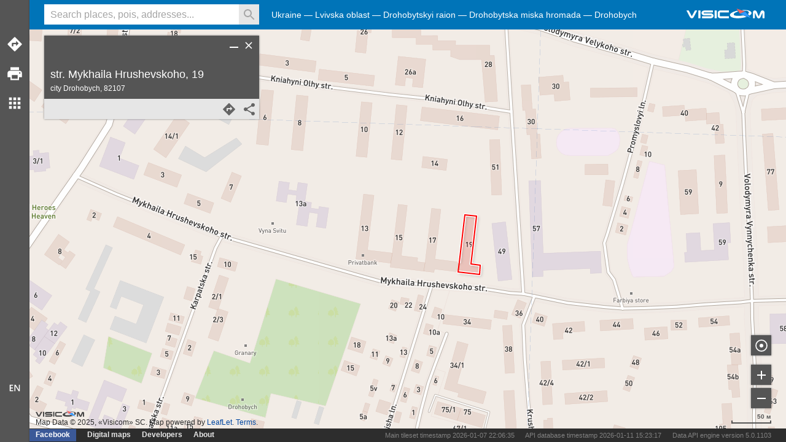

--- FILE ---
content_type: text/html;charset=UTF-8
request_url: https://maps.visicom.ua/i/ADR3K72HQFWB5QUM1G
body_size: 9610
content:
<!DOCTYPE html> <html lang="en" xmlns="http://www.w3.org/1999/xhtml" xmlns:fb="http://ogp.me/ns/fb#"> <head> <meta charset="utf-8"> <meta name="viewport" content="width=device-width, initial-scale=1.0, user-scalable=no"> <meta property="og:image" content="https://maps.visicom.ua/en/image/planet3?s=573x300&style=base_en&c=30.51144,50.45499&z=12" /> <meta property="og:image:width" content="573" /> <meta property="og:image:height" content="300" /> <meta property="og:image" content="https://maps.visicom.ua/en/image/planet3?s=573x300&style=base_en&c=30.51144,50.45499&z=12" /> <meta property="og:title" content="Drohobych, str. Mykhaila Hrushevskoho, 19" /> <meta property="og:type" content="website" /> <title>Drohobych, str. Mykhaila Hrushevskoho, 19 — Visicom maps</title> <meta name="description" content="Detailed map of Ukraine and other countries, detailed catalog of companies, places of interest (POI), calculation of road routes, high-quality printing to PDF, elevation profile, tracking objects, visualizing spatial data on map, map for webpage" /> <meta property="og:description" content="Detailed map of Ukraine and other countries, detailed catalog of companies, places of interest (POI), calculation of road routes, high-quality printing to PDF, elevation profile, tracking objects, visualizing spatial data on map, map for webpage" /> <meta name="google" content="notranslate" /> <meta name="google-site-verification" content="dlSwEptmwEYD_BElo_i4a0mJJGCEOC9up_Nb3FpSBM8" /> <meta name="format-detection" content="telephone=no"> <link rel="icon" type="image/png" href="https://maps.visicom.ua/img/site-icon.png" /> <link rel="stylesheet" href="https://maps.visicom.ua/css" /> <link rel="dns-prefetch" href="//tms.visicom.ua" /> <link rel="dns-prefetch" href="//tms0.visicom.ua" /> <link rel="dns-prefetch" href="//tms1.visicom.ua" /> <link rel="dns-prefetch" href="//tms2.visicom.ua" /> <link rel="dns-prefetch" href="//tms3.visicom.ua" /> <link rel="manifest" href="https://maps.visicom.ua/pwa" /> <script async src="https://www.googletagmanager.com/gtag/js?id=G-RJG1P84GL0"></script> <script> window.dataLayer = window.dataLayer || []; function gtag(){dataLayer.push(arguments);} gtag('js', new Date()); gtag('config', 'G-RJG1P84GL0'); </script> <script type='application/ld+json'> { "@context": "http://schema.org", "@type": "WebSite", "url": "https://maps.visicom.ua", "potentialAction": { "@type": "SearchAction", "target": "https://maps.visicom.ua/en/fts?q=${search_term_string}&c=30.51144,50.45499,12&co=ua", "query-input": "required name=search_term_string" } } </script> </head> <body> <div id="app"> <div id="header"> <div id="menu"></div> <div id="search"> <input id="input-hint"/> <input class="input" type="text" spellcheck="false" placeholder="Search places, pois, addresses..." /> <button class="clear"></button> <button class="search disable" title="Search"></button> <button class="microphone microphone-off" title="Search"></button> </div> <div id="logo" class="en" title="Visicom"></div> </div> <div id="location"></div> <div id="links"> <ul class="left"> <li class="fb"><a href="https://www.facebook.com/mapsvisicom" rel="me nofollow" target="_blank" tabindex="-1">Facebook</a> <li><a href="https://visicomdata.com" target="_blank">Digital maps </a> <li><a href="https://api.visicom.ua" target="_blank">Developers</a> <li><a href="https://api.visicom.ua/en/company" target="_vhelp">About</a> </ul> <ul class="right api-info"> <li>Main tileset timestamp 2026-01-07 22:06:35</li> <li>API database timestamp 2026-01-11 15:23:17</li> <li>Data API engine version 5.0.1103</li> </ul> </div> <div id="panel"> <div id="tools"> <ul class="tool"> <li class="route" title="Routes"> <li class="print" title="Print"> <li class="other" title="Detail"> <!-- <li class="trees" title="Christmas trees"> <li class="tracking" title="Tracking"> --> </ul> <ul class="lang"> <li class="language en"> </ul> </div> <div id="other" title="Detail"> <ul class="primary"> <li class="tracking" title="Tracking">Tracking <li class="code" title="Map on your site">Map on your site <li class="import" title="Add layer">Add layer </ul> <ul class="secondary"> <li><a target="_blank" href="https://chrome.google.com/webstore/detail/visicom-search/nogbehmjhgiagbdfdepmdodlananfncg">Browser extension</a> <li><a href="https://poi.visicom.ua/en/add" target="visicom_poi">Add POI</a> <!--<li class="isodistance"><span class="link">Isodistance</span></a>--> <li class="qrcode"><span class="link">Link in QR code</span> </ul> <ul class="category categories"></ul> <ul class="categories others"><li>Other</li></ul> <ul class="categories additional"></ul> </div> </div> <div id="panel-m"> <div id="logo-m" class="en" title="Visicom"></div> <div id="tools-m"> <ul class="primary"> <li class="route" title="Routes">Routes <!-- <li class="print" title="Print">Save document <li class="other" title="More">More --> </ul> <ul class="secondary"> <li><a href="https://poi.visicom.ua/en/add" target="visicom_poi">Add POI</a> </ul> </div> <div id="other-m" class="other-m" title="Detail"> <ul class="category categories"></ul> <ul class="categories others"><li>Other</li></ul> <ul class="categories additional"></ul> </div> <div id="language-m"> <ul> <li class="uk selected">Українська <li class="en">English </ul> </div> <div id="links-m"> <ul class="left"> <li class="fb"><a href="https://www.facebook.com/mapsvisicom" rel="me nofollow" target="_blank" tabindex="-1">Facebook</a> <li><a href="https://visicomdata.com" target="_blank">Digital maps </a> <li><a href="https://api.visicom.ua" target="_blank">Developers</a> <li><a href="https://api.visicom.ua/en/company" target="_vhelp">About</a> </ul> <ul class="right api-info"> <li>Main tileset timestamp 2026-01-07 22:06:35</li> <li>API database timestamp 2026-01-11 15:23:17</li> <li>Data API engine version 5.0.1103</li> </ul> </div> </div> <div id="overlay-m"></div> <div id="canvas"> <div id="map"></div> <div id="zoom"> <ul> <li class="location" title="My location"> <li class="zoom-in" title="Zoom in"> <li class="zoom-out" title="Zoom out"> </ul> </div> <div id="scale"></div> <div id="attribution"> <div class="desc"></div> <ul class="en"> <li id="copyright"></li> <li>Map powered by <a tabindex="-1" href="http://leafletjs.com/" target="_blank">LeafLet</a></li> <li><a tabindex="-1" href="https://api.visicom.ua/en/docs/maps-agreement" target="_vhelp">Terms</a></li> </ul> </div> </div> <div id="suggest"> <ul></ul> <div class="not-found">Nothing found, try to change keywords</div> <div class="controls"> <div id="clear-history" class="button clear" title="Clear history"></div> </div> </div> <div id="list"> <div class="control"> <div class="close" title="Close"></div> </div> <div class="content"> <ul></ul> </div> <div class="footer"> <div class="controls"> <ul class="right"> <li class="button zoom" title="Show group"> </ul> </div> </div> </div> <div id="card"> <div class="control"> <div class="back" title="Back"></div> <div class="close" title="Clear"></div> <div class="hide" title="Hide"></div> </div> <div class="content"></div> <div class="distance-info"></div> </div> <div id="route"> <div class="control"> <div class="close" title="Clear"></div> <div class="hide" title="Hide"></div> </div> <div class="content"> <div class="header"> <div class="info"> <div class="title">Route</div> </div> </div> <div class="body"> <ul class="points"></ul> <div class="info"> <div class="button add" title="Add place"></div> <div class="distance-total">Route distance <span></span></div> </div> <ul class="options"> <li><span class="link back">Reverse route</span> <li><span class="link tsp">Route optimizer</span> <li><span class="link nottsp">Show original route</span> </ul> </div> <div class="footer"> <div class="controls"> <ul class="right"> <li class="button share" title="Copy link"> </ul> </div> </div> </div> </div> <div id="tracking"> <div class="control"> <div class="close" title="Clear"></div> <div class="hide" title="Hide"></div> </div> <div class="content"> <div class="header"> <div class="info"> <div class="title">Tracking</div> </div> </div> <div class="body"> <input type="text" spellcheck="false" placeholder="Enter name or code" /> <div class="button add" title="Add device"></div> <div class="not-found">Name or code not found</div> <ul class="devices"></ul> <ul class="recent"></ul> </div> <div class="footer"> <div class="controls"> <ul class="left"> <a href="https://api.visicom.ua/en/products/tracker" target="_vhelp">Help</a> </ul> <ul class="right"> <li class="button share" title="Copy link"> </ul> </div> </div> </div> </div> <div id="other-layers"> <div class="control"> <div class="close" title="Clear"></div> </div> <div class="content"> <div class="header"> <div class="info"> <div class="title"></div> </div> </div> <div class="body"></div> <div class="footer"><div class="controls"></div></div> </div> </div> <div id="elevation"> <div class="control"> <div class="close" title="Clear"></div> <div class="hide" title="Hide"></div> </div> <div class="content"> <div class="header"> <div class="info"> <div class="title">Elevation profile</div> </div> </div> <div class="body"> <div class="help">Elevation profile is active while routes or distance measurements</div> <div class="route"> <div class="graph"></div> <div class="info"></div> </div> <div class="distance"> <div class="graph"></div> <div class="info"></div> </div> </div> <div class="footer"> <div class="controls"> <ul class="right"> <li class="button share" title="Copy link"> </ul> </div> </div> </div> </div> <div id="error"> <div class="control"> <div class="close" title="Close"></div> <div class="hide" title="Hide"></div> </div> <div class="content"> <div class="header"> <div class="info"> <div class="title">Report an error</div> </div> </div> <div class="body"> <div class="comment">Set mark on object or place where You noticed an error. Add short description. You can report about errors in object on map, poi, route and distance.</div> <div class="instruction-link"> <a href="https://api.visicom.ua/uk/posts/MapsVisicom1" target="_blank">Video tutorial</a> </div> <textarea lang="en" placeholder="Describe an error or bug."></textarea> <input type="text" spellcheck="false" placeholder="From (e-mail)" /> </div> <div class="footer"> <div class="controls"> <ul class="right"> <li class="send" title="Send">Send </ul> </div> </div> </div> </div> <div id="language"> <ul> <li class="uk selected">Українська <li class="en">English </ul> </div> <div id="cover"> <div id="print"> <div class="control"> <div class="close" title="Close"></div> </div> <div class="width-wrp"> <ul class="style"> </ul> <textarea class="comment" lang="en" placeholder="Add comment"></textarea> <select> <option value="a4_landscape">A4 Landscape <option value="a3_landscape">A3 Landscape <option value="a2_landscape">A2 Landscape </select> <ul class="options"> <li id="open_pdf">Print document <li id="download_pdf">Save document </ul> </div> </div> <div id="import"> <div class="control"> <div class="close" title="Close"></div> </div> <div class="width-wrp"> <div class="dragg"> <div class="info"> Drop files here, if your browser does not allow try another methods below. Allowed types are GeoJSON, NMEA, KML, GPX </div> <ul class="options"> <li id="open_file">Upload file <input id="file" type="file" /> <li id="insert_file">As text </ul> </div> <div class="insert"> <textarea id="text" spellcheck="false" placeholder="Paste here"></textarea> <ul class="options"> <li id="draw">Show </ul> </div> </div> </div> <div id="photo"> <div class="control"> <div class="close" title="Close"></div> </div> <div class="width-wrp"> <div class="image"></div> <div class="text"> <div class="title"></div> <div class="desc"></div> </div> </div> </div> <div id="qrcode"> <div class="control"> <div class="close" title="Close"></div> </div> <div class="width-wrp"> <div class="image"> </div> </div> </div> <div id="code"> <div class="control"> <div class="close"></div> </div> <div class="width-wrp"> <div id="map-code"> <div class="tc"> <div class="hint-width">700px</div> </div> <div class="rc"></div> <div class="bc"></div> <div class="lc"> <div class="hint-height">350px</div> </div> <div class="corner"></div> </div> <div class="elemets"> <input class="code" type="text" readonly/> <label> <input class="static" type="checkbox"/>Static map </label> <ul class="options"> <li id="copy-code">Copy </ul> </div> </div> </div> </div> <div id="message"></div> <% console.log(hcard) %> <div class="vcard" id="ADR3K72HQFWB5QUM1G"><div class="locality">Drohobych</div><div class="street-address">str. Mykhaila Hrushevskoho, 19</div><div class="location">23.518865217071205,49.35390607680278</div><div class="bbox">23.5186675877087,49.35356785954597,23.519061948118427,49.35424429173405</div></div> </div> </body> <script id="location-tpl" type="text/template"> <ul> <% for(var i in features) { %> <% var prop = features[i].properties %> <li> <% if(prop.categories !== 'adm_districts') { %> <a href="#" data-id="<%= features[i].id %>" tabindex="-1"><%= prop.name %></a> <%} else { %> <a href="#" data-id="<%= features[i].id %>" tabindex="-1"><%= prop.name + ' ' + prop.type %></a> <%} %> </li> <% } %> </ul> </script> <script id="context-tpl" type="text/template"> <ul> <% if(name !== '') { %> <li class="feat"><%= name %></li> <%} %> <li class="finish">Route to</li> <li class="start">Route from</li> <li class="distance">Measure distance</li> <li class="coords"><%= coords %> <span class="elevation"/></li> <li class="marker">Set mark</li> <li class="error">Report an error</li> </ul> </script> <script id="marker-contextmenu-tpl" type="text/template"> <ul> <li class="marker-delete">Drop mark <li class="finish">Route to </ul> </script> <script id="error-marker-contextmenu-tpl" type="text/template"> <ul> <li class="marker-delete">Drop mark </ul> </script> <script id="distance-contextmenu-tpl" type="text/template"> <ul> <li class="distance-delete">Remove distance <li class="distance-copy">Copy as GeoJSON </ul> </script> <script id="route-contextmenu-tpl" type="text/template"> <ul> <li class="route-delete">Remove route <li class="route-copy">Copy as GeoJSON </ul> </script><script id="categories-suggest" type="text/template"> <div class="title category"> <%= name %> </div> </script> <script id="poi-suggest" type="text/template"> <% var prop = obj.properties; %> <!--<%= prop.relevance.toFixed(2) %>--> <div class="title"> <%= prop.vitrine %> </div> <div class="desc"> <% if(prop.vitrine !== prop.name) { %> <%= prop.name %><% if(prop.address) { %>.<% } %> <%} if(prop.address) { %> <%= prop.address %> <% } %> </div> </script> <script id="tpm-suggest" type="text/template"> <% var prop = obj.properties; %> <!--<%= prop.relevance.toFixed(2) %>--> <div class="title"> <%= prop.name %> </div> </script> <script id="hst_district-suggest" type="text/template"> <% var prop = obj.properties; %> <!--<%= prop.relevance.toFixed(2) %>--> <div class="title"> <%= prop.name %> </div> </script> <script id="adm_place-suggest" type="text/template"> <% var prop = obj.properties; %> <!--<%= prop.relevance.toFixed(2) %>--> <div class="title"> <%= prop.name %> </div> </script> <script id="adm_country-suggest" type="text/template"> <% var prop = obj.properties; %> <!--<%= prop.relevance.toFixed(2) %>--> <div class="title"> <%= prop.name %> </div> </script> <script id="adm_level1-suggest" type="text/template"> <% var prop = obj.properties; %> <!--<%= prop.relevance.toFixed(2) %>--> <div class="title"> <%= prop.country + ", " + prop.name %> </div> </script> <script id="adm_level2-suggest" type="text/template"> <% var prop = obj.properties; %> <!--<%= prop.relevance.toFixed(2) %>--> <div class="title"> <%= prop.name %> </div> <div class="desc"> <%= prop.country + ", " + prop.level1 %> </div> </script> <script id="adm_level3-suggest" type="text/template"> <% var prop = obj.properties; %> <!--<%= prop.relevance.toFixed(2) %>--> <div class="title"> <%= prop.name %> </div> <div class="desc"> <%= prop.level1 + ", " + prop.level2 %> </div> </script> <script id="adm_district-suggest" type="text/template"> <% var prop = obj.properties; %> <!--<%= prop.relevance.toFixed(2) %>--> <div class="title"> <%= prop.name + " " + prop.type %> </div> <div class="desc"> <%= Features.formatSettlementName(prop.settlement_type, prop.settlement) %> </div> </script> <script id="adm_settlement-suggest" type="text/template"> <% var prop = obj.properties; %> <!--<%= prop.relevance.toFixed(2) %>--> <div class="title"> <%= Features.formatSettlementName(prop.type, prop.name) %> </div> <div class="desc"> <%= prop.country %> <% if(prop.level1) { %> <%= ", " + prop.level1 %> <%} if(prop.level2) {%> <%= ", " + prop.level2 %> <%} if(prop.level3) {%> <%= ", " + prop.level3 %> <% } %> </div> </script> <script id="adr_street-suggest" type="text/template"> <% var prop = obj.properties; %> <!--<%= prop.relevance.toFixed(2) %>--> <% var str = (prop.type !== undefined ? prop.type + " " : "") + (prop.name !== undefined ? prop.name + ", " : "") + Features.formatSettlementName(prop.settlement_type, prop.settlement) %> <% if(str.length < 50){ %> <div class="title"> <%= str %> </div> <div class="desc"> <% if( prop.zone ){%> <%= prop.zone %> <% } %> </div> <% } else { %> <div class="title"> <%= prop.type + " " + prop.name %> </div> <div class="desc"> <%= Features.formatSettlementName(prop.settlement_type, prop.settlement)%> <% if( prop.zone ){%> <%=", " + prop.zone %> <% } %> </div> <% } %> </script> <script id="adr_address-suggest" type="text/template"> <% var prop = obj.properties; %> <% var str = prop.settlement + ", " + prop.street_type + " " + prop.street + ", " + prop.name %> <!--<%= prop.relevance.toFixed(2) %>--> <% if(str.length < 40){ %> <div class="title"> <%= str %> </div> <div class="desc"> <% if( prop.zone ){%> <%= prop.zone %> <% } %> </div> <% } else { %> <div class="title"> <%= prop.street_type + " " + prop.street + ", " + prop.name%> </div> <div class="desc"> <%= Features.formatSettlementName(prop.settlement_type, prop.settlement) %> <% if( prop.zone ){%> <%=", " + prop.zone %> <% } %> </div> <% } %> </script> <script id="poi-suggest-route" type="text/template"> <% var prop = obj.properties; %> <!--<%= prop.relevance.toFixed(2) %>--> <%= prop.vitrine %> </script> <script id="adm_level1-suggest-route" type="text/template"> <% var prop = obj.properties; %> <!--<%= prop.relevance.toFixed(2) %>--> <%= prop.country + ", " + prop.name %> </script> <script id="adm_level2-suggest-route" type="text/template"> <% var prop = obj.properties; %> <!--<%= prop.relevance.toFixed(2) %>--> <%= prop.name + ", " + prop.level1 %> </script> <script id="adm_level3-suggest-route" type="text/template"> <% var prop = obj.properties; %> <!--<%= prop.relevance.toFixed(2) %>--> <%= prop.name + ", " + prop.level2 %> </script> <script id="adm_district-suggest-route" type="text/template"> <% var prop = obj.properties; %> <!--<%= prop.relevance.toFixed(2) %>--> <%= prop.name + " " + prop.type %> <%= Features.formatSettlementName(prop.settlement_type, prop.settlement) %> </script> <script id="adm_settlement-suggest-route" type="text/template"> <% var prop = obj.properties; %> <!--<%= prop.relevance.toFixed(2) %>--> <%= Features.formatSettlementName(prop.type, prop.name) %> <%= prop.country %> <% if(prop.level1) { %> <%= ", " + prop.level1 %> <%} if(prop.level2) {%> <%= ", " + prop.level2 %> <%} if(prop.level3) {%> <%= ", " + prop.level3 %> <% } %> </script> <script id="adr_street-suggest-route" type="text/template"> <% var prop = obj.properties; %> <!--<%= prop.relevance.toFixed(2) %>--> <%= prop.type + " " + prop.name + ", "%> <%= Features.formatSettlementName(prop.settlement_type, prop.settlement) %> </script> <script id="adr_address-suggest-route" type="text/template"> <% var prop = obj.properties; %> <!--<%= prop.relevance.toFixed(2) %>--> <%= prop.settlement + ", " + prop.street_type + " " + prop.street + ", " + prop.name %> </script> <script id="poi-card" type="text/template"> <% var poi = obj.properties; %> <div class="header"> <div class="info"> <div class="title"> <% if (poi.vitrine) {%> <%=poi.vitrine%> <%}%> <% if(lang === "en") {%> <div class="small"><%=poi.name%></div> <%}%> </div> <div class="desc"> <% if(poi.address) {%> <%= Features.clean_address(poi.address) %> <%}%> <% if(poi.address_info) {%> (<%=poi.address_info%>) <%}%> </div> </div> </div> <div class="body"> <% if (poi.w24hours || poi.star) {%> <div class="additional"> <% if (poi.star) {%> <div class="star star<%= poi.star %>"></div> <%}%> <% if (poi.w24hours) {%> 24/7 <%}%> </div> <%}%> <% if (poi.phones && poi.phones.length > 0) {%> <div class="phones"> <ul> <% var phones = poi.phones; %> <% for(var i in phones ) {%> <li><a href="tel:<%=phones[i]%>"><%=phones[i]%></a></li> <%}%> </ul> </div> <%}%> <% if (poi.site_url) {%> <div class="site"> <a href="<%=poi.site_url%>" target="_blank"><%=poi.site_url%></a> </div> <%}%> <% if (poi.hotels24link) {%> <div class="partners"> <div class="link"> <a href="<%=poi.hotels24link%>" target="_blank"> <button class="book-hotel">Book</button> </a> </div> <div class="logo"> <img src="https://maps.visicom.ua/img/partner_h24.png" height="30" alt="Hotel 24" /> </div> <div class="phones"> <ul> <li><a href="tel:+380931705916">+380 (93) 170-59-16</a></li> </ul> </div> </div> <%}%> <% if (poi.photo1 || poi.photo2 || poi.photo3) {%> <ul class="images"> <%} if (poi.photo1) {%> <li><img data-photo="photo1" src="<%=poi.photo1%>?s=120:" width="120" alt="" /></li> <%} if (poi.photo2) {%> <li><img data-photo="photo2" src="<%=poi.photo2%>?s=120:" width="120" alt="" /></li> <%} if (poi.photo3) {%> <li><img data-photo="photo3" src="<%=poi.photo3%>?s=120:" width="120" alt="" /></li> <%} if (poi.photo1 || poi.photo2 || poi.photo3) {%> </ul> <%}%> <% if (poi.description) {%> <div class="comment"> <div><%=poi.description%></div> </div> <%}%> <% if (poi.categories) {%> <ul class="categories"> </ul> <%}%> </div> <div class="footer"> <div class="controls"> <ul class="right"> <li class="button route" title="Add to route"> <li class="button share" title="Copy link"> </ul> <ul class="left"> <li class="button edit" title="Change"> </ul> </div> </div> </script> <script id="hst_district-card" type="text/template"> <% var prop = obj.properties; %> <div class="header"> <div class="info"> <div class="title"> <%= prop.name %> </div> </div> </div> <div class="footer"> <div class="controls"> <ul class="right"> <li class="button share" title="Copy link"> </ul> </div> </div> </script> <script id="adm_country-card" type="text/template"> <% var prop = obj.properties; %> <div class="header"> <div class="info"> <div class="title"> <%= prop.name %> </div> </div> </div> <div class="footer"> <div class="controls"> <ul class="right"> <li class="button share" title="Copy link"> </ul> </div> </div> </script> <script id="adm_level1-card" type="text/template"> <% var prop = obj.properties; %> <div class="header"> <div class="info"> <div class="title"> <%= prop.name %> </div> </div> </div> <div class="body"> <div class="desc"> <%= prop.country %> </div> </div> <div class="footer"> <div class="controls"> <ul class="right"> <li class="button share" title="Copy link"> </ul> </div> </div> </script> <script id="adm_level2-card" type="text/template"> <% var prop = obj.properties; %> <div class="header"> <div class="info"> <div class="title"> <%= prop.name %> </div> </div> </div> <div class="body"> <div class="desc"> <%= prop.country %><% if (prop.level1) { %>, <% } %> <%= prop.level1 %> </div> </div> <div class="footer"> <div class="controls"> <ul class="right"> <li class="button share" title="Copy link"> </ul> </div> </div> </script> <script id="adm_level3-card" type="text/template"> <% var prop = obj.properties; %> <div class="header"> <div class="info"> <div class="title"> <%= prop.name %> </div> </div> </div> <div class="body"> <div class="desc"> <%= prop.country %><% if (prop.level1) { %>, <% } %> <%= prop.level1 %><% if (prop.level2) { %>, <% } %> <%= prop.level2 %> </div> </div> <div class="footer"> <div class="controls"> <ul class="right"> <li class="button share" title="Copy link"> </ul> </div> </div> </script> <script id="adm_place-card" type="text/template"> <% var prop = obj.properties; %> <div class="header"> <div class="info"> <div class="title"> <%= prop.name %> </div> </div> </div> <div class="body"> <div class="desc"> <%= prop.country %><% if (prop.level1) { %>, <% } %> <%= prop.level1 %><% if (prop.level2) { %>, <% } %> <%= prop.level2 %> </div> </div> <div class="footer"> <div class="controls"> <ul class="right"> <li class="button share" title="Copy link"> </ul> </div> </div> </script> <script id="adm_district-card" type="text/template"> <% var prop = obj.properties; %> <div class="header"> <div class="info"> <div class="title"> <%= prop.name + " " + prop.type %> </div> </div> </div> <div class="body"> <div class="desc"> <%= Features.formatSettlementName(prop.settlement_type, prop.settlement) %><% if (prop.level1) { %>, <% } %> <%= prop.level1 %> </div> </div> <div class="footer"> <div class="controls"> <ul class="right"> <li class="button share" title="Copy link"> </ul> </div> </div> </script> <script id="adm_settlement-card" type="text/template"> <% var prop = obj.properties; %> <div class="header"> <div class="info"> <div class="title"> <%= prop.name%> </div> </div> </div> <div class="body"> <div class="desc"> <%= prop.type %> <%= prop.name %><% if (prop.level1) { %>, <% } %> <%= prop.level1 %> </div> </div> <div class="footer"> <div class="controls"> <ul class="right"> <li class="button route" title="Add to route"> <li class="button share" title="Copy link"> </ul> </div> </div> </script> <script id="adr_street-card" type="text/template"> <% var prop = obj.properties; %> <div class="header"> <div class="info"> <div class="title"> <%= prop.type%> <%= prop.name%> </div> <div class="desc"> <%= prop.settlement %> </div> </div> </div> <div class="footer"> <div class="controls"> <ul class="right"> <li class="button route" title="Add to route"> <li class="button share" title="Copy link"> </ul> </div> </div> </script> <script id="adr_address-card" type="text/template"> <% var prop = obj.properties; %> <div class="header"> <div class="info"> <div class="title"> <%= prop.street_type %> <%= prop.street %><% if (prop.name) { %>, <% } %> <%= prop.name %> </div> <div class="desc"> <%= prop.settlement_type %> <%= prop.settlement %><% if (prop.postal_code) {%>, <span class="postal-code"> <%= prop.postal_code %> </span> <%}%> </div> </div> </div> <div class="body"></div> <div class="footer"> <div class="controls"> <ul class="right"> <li class="button route" title="Add to route"> <li class="button share" title="Copy link"> </ul> </div> </div> </script> <script id="code-context-tpl" type="text/template"> <ul> <li class="marker-add">Add mark</li> <li class="route-enable">Enable route</li> <li class="route-disable">Disable route</li> </ul> </script> <script id="code-marker-name-tpl" type="text/template"> <ul> <li class="marker-add-name"> <input type="text" spellcheck="false" placeholder="Enter name (Optional)"> <div class="button add" title="Add mark"></div> </li> </ul> </script> <script id="code-marker-delete-tpl" type="text/template"> <ul> <li class="marker-delete">Drop mark </ul> </script> <script id="code-point-contextmenu" type="text/template"> <ul> <li class="remove-point">Remove point </ul> </script> <script id="poi-result" type="text/template"> <div class="title"> <%= Features.name(obj) %> </div> <% if(obj.address) { %> <div class="desc"><%= obj.address %></div> <%}%> </script> <script id="adr_address-result" type="text/template"> <div class="title"> <%= Features.name(obj) %> </div> </script> <script id="adr_street-result" type="text/template"> <div class="title"> <%= Features.name(obj) %> </div> </script> <script id="adm_district-result" type="text/template"> <div class="title"> <%= Features.name(obj) %> </div> </script> <script id="adm_settlement-result" type="text/template"> <div class="title"> <%= Features.name(obj) %> </div> </script> <script id="adm_level1-result" type="text/template"> <div class="title"> <%= Features.name(obj) %> </div> </script> <script id="adm_level2-result" type="text/template"> <div class="title"> <%= Features.name(obj) %> </div> </script> <script id="adm_level3-result" type="text/template"> <div class="title"> <%= Features.name(obj) %> </div> </script> <svg xmlns="http://www.w3.org/2000/svg" xmlns:xlink="http://www.w3.org/1999/xlink"> <defs> <filter id="blur1" x="-100%" y="-100%" width="400%" height="400%"> <feGaussianBlur stdDeviation="2"></feGaussianBlur> </filter> </defs> <style> .graph svg{ width:100%; } .result-bg { fill: #646464; filter: url(#blur1); } .result-fill { fill: #ff0000; stroke: #ffffff; stroke-width: 2.3px; fill-opacity: 0.9; } .result_text-bg, .result_text-stroke, .result_text-fill { font-family: "Open sans", sans-serif; font-weight: 600; font-size: 15px; font-style: italic; } .result_text-bg { fill: #646464; stroke: #646464; stroke-width: 1; filter: url(#blur1); } .result_text-stroke { fill: #ffffff; stroke: #ffffff; stroke-width: 3.7; } .result_text-fill { fill: #ff0000; } .context-bg { fill: #2d2d2d; filter: url(#blur1); } .context-fill { fill: #000000; stroke: #ffffff; stroke-width: 1.3px; } .context-t { fill: #2d2d2d; fill-opacity: 1; } .selected-bg { fill: #646464; filter: url(#blur1); } .selected-fill { fill: #ff0000; fill-opacity: 0.9; stroke: #ffffff; stroke-width: 2.3px; } .selected .t { fill: #ff0000; fill-opacity: 1; } .selected_line-bg { stroke-linecap: round; stroke-linejoin: round; fill: none; stroke: #808080; stroke-width: 4; stroke-opacity: 0.3; } .selected_line-stroke { stroke-linecap: round; stroke-linejoin: round; fill: none; stroke: #ffffff; stroke-width: 5; } .selected_line-fill { stroke-linecap: round; stroke-linejoin: round; fill: none; stroke: #ff0000; stroke-width: 2; } .selected_polygon-border-bg { stroke-linecap: round; stroke-linejoin: round; fill: none; stroke: #646464; filter: url(#blur1); } .selected_polygon-border-stroke { stroke-linecap: round; stroke-linejoin: round; fill: #ff0000; stroke: #ffffff; stroke-width: 5; fill-opacity: 0.1; } .selected_polygon-fill { stroke-linecap: round; stroke-linejoin: round; fill: none; stroke: #ff0000; stroke-width: 2; } .selected_polygon-fill-hoverable { stroke-linecap: round; stroke-linejoin: round; fill: #ff0000; stroke: #ff0000; stroke-width: 2; fill-opacity:0.01; } .selected_polygon-border-stroke-hover { fill-opacity: 0.2; } .distance_line-fill { stroke-linecap: round; stroke-linejoin: round; fill: none; stroke: #2a2a2a; stroke-width: 2; } .route-line-fill { stroke-linecap: round; stroke-linejoin: round; fill: none; stroke: #0000ff; stroke-width: 2; } .track-curve { fill: none; stroke-width: 2; } .track-shadow { fill: none; stroke-width: 4; stroke: #808080; stroke-opacity: 0.3; } .track-line { fill: none; stroke-opacity: 0.5; } .track-circle { fill-opacity: 0.2; stroke-width: 0; cursor: pointer; } circle.icon { fill-opacity: 1; stroke: #ffffff; stroke-width: 2; stroke-opacity: 1; cursor: pointer; } circle.shadow { opacity: 0.5; fill: #808080; stroke-width: 0; opacity: 0.5; } </style> </svg> <script> ua = "chrome"; agent = {"Useragent":"mozilla\/5.0 (macintosh; intel mac os x 10_15_7) applewebkit\/537.36 (khtml, like gecko) chrome\/131.0.0.0 safari\/537.36; claudebot\/1.0; +claudebot@anthropic.com)","DeviceClass":"Robot","DeviceName":"Anthropic Macintosh","DeviceBrand":"Anthropic","DeviceCpu":"Unknown","DeviceCpuBits":"Unknown","DeviceVersion":"??","OperatingSystemClass":"Desktop","OperatingSystemName":"Mac OS","OperatingSystemVersion":">=10.15.7","OperatingSystemVersionMajor":">=10.15","OperatingSystemNameVersion":"Mac OS >=10.15.7","OperatingSystemNameVersionMajor":"Mac OS >=10.15","OperatingSystemVersionBuild":"??","LayoutEngineClass":"Robot","LayoutEngineName":"claudebot","LayoutEngineVersion":"1.0","LayoutEngineVersionMajor":"1","LayoutEngineNameVersion":"claudebot 1.0","LayoutEngineNameVersionMajor":"claudebot 1","AgentClass":"Robot","AgentName":"Claudebot","AgentVersion":"1.0","AgentVersionMajor":"1","AgentNameVersion":"Claudebot 1.0","AgentNameVersionMajor":"Claudebot 1","AgentInformationEmail":"claudebot@anthropic.com","AgentInformationUrl":"Unknown","WebviewAppName":"Unknown","WebviewAppVersion":"??","WebviewAppVersionMajor":"??","WebviewAppNameVersion":"Unknown ??","WebviewAppNameVersionMajor":"Unknown ??","NetworkType":"Unknown","__SyntaxError__":"false"}; lang = "en"; defaultLang = "en"; hasElevation = false; langParam = "?lang=" + lang; shareImage = "https://maps.visicom.ua/en/image/planet3?s=573x300&style=base_en&c=30.51144,50.45499&z=12"; center = "-82.997749,39.96138,12"; place = ""; tms_url = "https://tms.visicom.rest/2.0.0/"; print_url = "https://maps.visicom.ua/en/pdf"; base_path = "https://maps.visicom.ua"; iframe_url = "https://maps.visicom.ua/iframe/"; trackingUrl = "https://maps.visicom.ua/tracking/1.0"; api_proxy_url = "https://maps.visicom.ua/proxy/en"; resource_base_path = "https://maps.visicom.ua/en"; head_title = "Visicom maps"; search_not_found = "Nothing found, try to change keywords"; route_start_str = "Start"; route_finish_str = "Finish"; route_search_placeholder = "Find place or click on the map"; error_note_sent = "Send"; distance_begin_str = "Start"; distance_direct = "distance_direct "; distance_road = "distance_road"; tracking_accuracy = "Accuracy"; tracking_add_device = "Add device"; tracking_show_track = "Show/Hide track"; import_unsuported = "Unsupported files, please try another format"; code_info = "Copy HTML-code"; elevation_rise = "Cumulative elevation"; elevation_axis = "Elevation (m)"; active_copy = "Link copied"; active_code_copy = "Code copied"; active_coord_copy = "Coordinates copied"; print_styles = { "maps": { "uk": [ "planet3.print", "planet3.base" ], "ru": [ "planet3.print_ru", "planet3.base_ru" ], "en": [ "planet3.print_en", "planet3.base_en" ] } } ; otherLayersJson = []; otherLayersJson = [{"name_ru":"Контейнеры для отходов","name_default":"containers","name_uk":"Контейнери для відходів","name":"0","disabled":false,"name_en":"Waste containers"},{"name_ru":"","name_default":"bikeroutestest17042019","name_uk":"","name":"bikeroutestest17042019","disabled":true,"name_en":""},{"name_ru":"","name_default":"Виборчі округи","name_uk":"","name":"constituencies","disabled":true,"name_en":""},{"name_ru":"Деревья Бережан","name_default":"Дерева Бережан","name_uk":"Дерева Бережан","name":"dereva_berezhan","disabled":true,"name_en":"Berezhani trees"},{"name_ru":"Запрещенные пляжи Киева","name_default":"Заборонені пляжі Києва","name_uk":"Заборонені пляжі Києва","name":"kyiv_restricted_beaches","disabled":true,"name_en":"Kyiv restricted beaches"},{"name_ru":"","name_default":"t","name_uk":"","name":"Oak_trees_Teterev","disabled":true,"name_en":""},{"name_ru":"Вековые деревья Киева","name_default":"Найстаріші дерева Києва","name_uk":"Найстаріші дерева Києва","name":"oldesttrees","disabled":true,"name_en":"The eldest Kyiv trees"},{"name_ru":"Старейшие деревья Украины","name_default":"Найстаріші дерева України","name_uk":"Найстаріші дерева України","name":"oldesttreesukraine","disabled":false,"name_en":"The eldest trees of Ukraine"},{"name_ru":"Границы фотоконкурса «Природа Подесенья»","name_default":"Межі фотоконкурсу «Природа Подесення»","name_uk":"Межі фотоконкурсу «Природа Подесення»","name":"photo_podesennia","disabled":true,"name_en":""}]; </script> <script src="https://maps.visicom.ua/js/js/lib.v1.0.6.js"></script> <script src="https://maps.visicom.ua/js/js/app.v1.1.25.js"></script> </html>